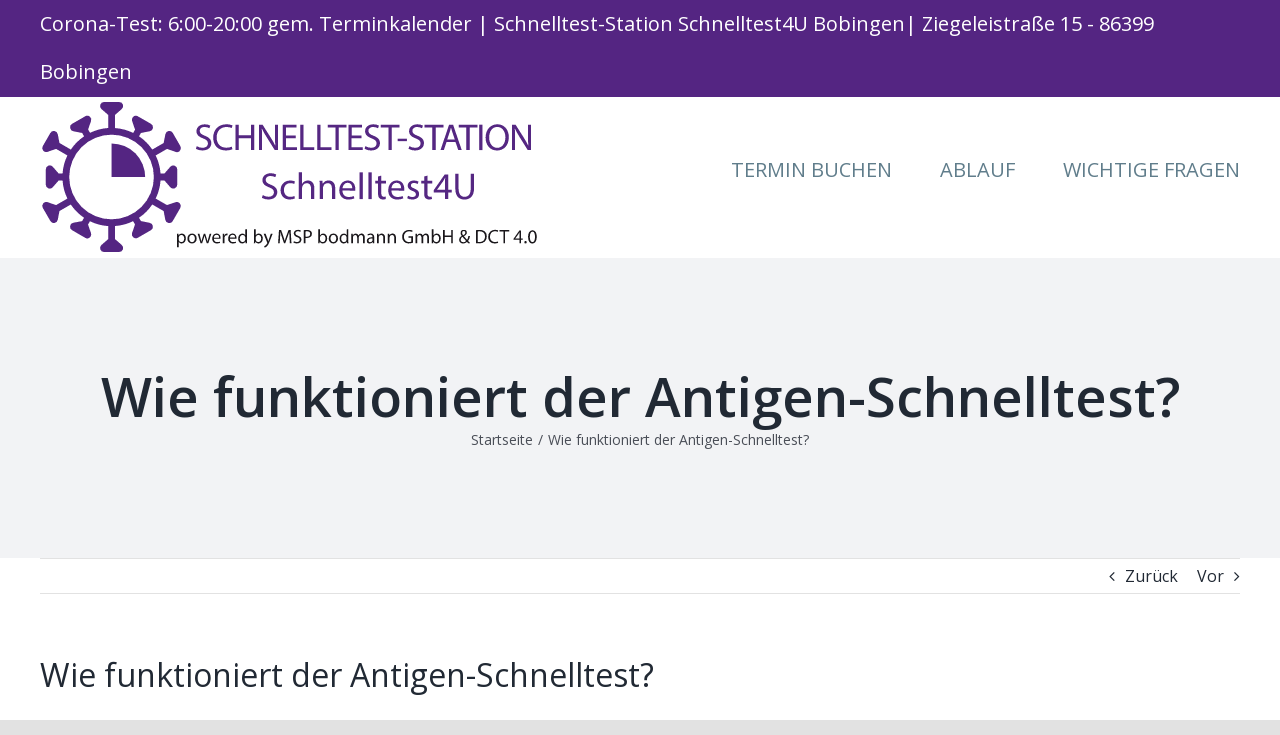

--- FILE ---
content_type: image/svg+xml
request_url: https://schnelltest4u.de/wp-content/uploads/2022/01/Logo_Schnelltest4U_MSP_bodmann_2022.svg
body_size: 19198
content:
<?xml version="1.0" encoding="utf-8"?>
<svg id="Ebene_1" data-name="Ebene 1" width="499px" height="150px"  xmlns="http://www.w3.org/2000/svg" viewBox="0 0 464.77 141"><defs><style>.cls-1{fill:#542582;}.cls-2{isolation:isolate;}.cls-3{fill:#552782;}.cls-4{fill:#1a171b;}</style></defs><g id="Logos"><path class="cls-1" d="M69.05,43.41V75h31.59A31.58,31.58,0,0,0,69.06,43.41Z" transform="translate(-3.94 -4.5)"/><path class="cls-1" d="M129.17,98.67l-8,2.73-10.64-6.13a45.7,45.7,0,0,0,4.57-17.06h3.6l5.54,6.36a3.76,3.76,0,0,0,6.59-2.47V78.21h0V71.79h0V67.91a3.76,3.76,0,0,0-6.59-2.47l-5.54,6.36h-3.6a45.7,45.7,0,0,0-4.57-17.06L121.2,48.6l8,2.77A3.77,3.77,0,0,0,134,49a3.71,3.71,0,0,0-.3-3.1l-7.1-12.34a3.76,3.76,0,0,0-6.93,1.16L118,43.07,107.35,49.2A46.38,46.38,0,0,0,94.88,36.73l1.8-3.12L105,32a3.76,3.76,0,0,0,1.17-6.93l-3.38-1.95h0L97.2,19.91h0L93.82,18a3.76,3.76,0,0,0-5.13,1.36,3.81,3.81,0,0,0-.3,3.11l2.77,8-1.79,3.11A45.65,45.65,0,0,0,72.32,29V16.63l6.36-5.54A3.76,3.76,0,0,0,76.21,4.5H62a3.76,3.76,0,0,0-2.47,6.59l6.34,5.54V28.92a45.77,45.77,0,0,0-17,4.56L47,30.37l2.77-8a3.75,3.75,0,0,0-5.43-4.47l-5.07,2.93-3.9,2.22h0L32,25A3.76,3.76,0,0,0,33.15,32l8.28,1.62,1.8,3.16A46.38,46.38,0,0,0,30.76,49.2L20.09,43l-1.6-8.27a3.77,3.77,0,0,0-6.93-1.17L4.45,45.91a3.75,3.75,0,0,0,4.47,5.43l8-2.77,10.63,6.17A45.82,45.82,0,0,0,23,71.79H19.4l-5.54-6.36a3.76,3.76,0,0,0-6.62,2.48V71.8h0v6.41h0v3.9a3.76,3.76,0,0,0,6.62,2.46l5.54-6.36H23a45.68,45.68,0,0,0,4.56,17.06L16.93,101.4l-8-2.73a3.75,3.75,0,0,0-4.47,5.43l7.1,12.3a3.76,3.76,0,0,0,6.93-1.15L20.09,107l10.64-6.14a46.42,46.42,0,0,0,12.48,12.47l-1.81,3.12L33.13,118A3.75,3.75,0,0,0,32,125l3.37,2h0l5.54,3.22h0l3.37,1.94a3.77,3.77,0,0,0,5.13-1.37,3.71,3.71,0,0,0,.3-3.1l-2.77-8,1.8-3.11a45.69,45.69,0,0,0,17.11,4.56v12.29l-6.36,5.54A3.76,3.76,0,0,0,62,145.5h14.2a3.76,3.76,0,0,0,2.47-6.59l-6.36-5.54V121.08a45.77,45.77,0,0,0,17-4.56l1.8,3.1-2.77,8a3.75,3.75,0,0,0,5.43,4.47l3.37-1.94h0l1.26-.73,7.67-4.43a3.76,3.76,0,0,0-1.16-6.93l-8.24-1.64-1.8-3.11a46.52,46.52,0,0,0,12.47-12.47L118,107l1.62,8.28a3.76,3.76,0,0,0,6.93,1.16l7.1-12.3a3.76,3.76,0,0,0-4.46-5.43ZM69.05,114.79A39.79,39.79,0,1,1,108.84,75h0A39.83,39.83,0,0,1,69.05,114.79Z" transform="translate(-3.94 -4.5)"/></g><g class="cls-2"><g class="cls-2"><path class="cls-3" d="M149.13,46a11,11,0,0,0,5.53,1.56c3.16,0,5-1.66,5-4.07,0-2.24-1.27-3.51-4.5-4.75-3.9-1.39-6.31-3.41-6.31-6.77,0-3.73,3.09-6.49,7.73-6.49a10.89,10.89,0,0,1,5.28,1.17L161,29.12A9.47,9.47,0,0,0,156.47,28c-3.26,0-4.5,1.95-4.5,3.58,0,2.23,1.45,3.33,4.75,4.61,4,1.56,6.1,3.51,6.1,7,0,3.68-2.73,6.87-8.37,6.87a12.39,12.39,0,0,1-6.1-1.52Z" transform="translate(-3.94 -4.5)"/><path class="cls-3" d="M182.7,48.93a15.25,15.25,0,0,1-6.31,1.13c-6.73,0-11.8-4.25-11.8-12.08,0-7.48,5.07-12.55,12.47-12.55a13,13,0,0,1,5.68,1.06L182,29a11.17,11.17,0,0,0-4.82-1c-5.6,0-9.32,3.58-9.32,9.85,0,5.85,3.37,9.61,9.18,9.61a12.19,12.19,0,0,0,5-1Z" transform="translate(-3.94 -4.5)"/><path class="cls-3" d="M188.62,25.82v10h11.55v-10h3.12V49.71h-3.12V38.51H188.62v11.2h-3.09V25.82Z" transform="translate(-3.94 -4.5)"/><path class="cls-3" d="M207.61,49.71V25.82H211l7.66,12.09a68.49,68.49,0,0,1,4.29,7.76l.07,0c-.29-3.19-.36-6.09-.36-9.82v-10h2.91V49.71h-3.12l-7.58-12.12a74.23,74.23,0,0,1-4.47-8l-.11,0c.18,3,.25,5.88.25,9.85V49.71Z" transform="translate(-3.94 -4.5)"/><path class="cls-3" d="M242.28,38.51H233v8.61h10.35v2.59H229.91V25.82h12.9v2.59H233V36h9.29Z" transform="translate(-3.94 -4.5)"/><path class="cls-3" d="M246.32,25.82h3.08v21.3h10.21v2.59H246.32Z" transform="translate(-3.94 -4.5)"/></g><g class="cls-2"><path class="cls-3" d="M262.44,25.82h3.09v21.3h10.21v2.59h-13.3Z" transform="translate(-3.94 -4.5)"/></g><g class="cls-2"><path class="cls-3" d="M279.62,28.44h-7.26V25.82H290v2.62h-7.3V49.71h-3.12Z" transform="translate(-3.94 -4.5)"/><path class="cls-3" d="M304,38.51h-9.29v8.61h10.36v2.59H291.67V25.82h12.9v2.59h-9.82V36H304Z" transform="translate(-3.94 -4.5)"/><path class="cls-3" d="M307.66,46a10.91,10.91,0,0,0,5.52,1.56c3.16,0,5-1.66,5-4.07,0-2.24-1.27-3.51-4.5-4.75-3.9-1.39-6.31-3.41-6.31-6.77,0-3.73,3.09-6.49,7.73-6.49a10.89,10.89,0,0,1,5.28,1.17l-.85,2.52A9.44,9.44,0,0,0,315,28c-3.26,0-4.5,1.95-4.5,3.58,0,2.23,1.45,3.33,4.75,4.61,4,1.56,6.1,3.51,6.1,7,0,3.68-2.73,6.87-8.37,6.87a12.32,12.32,0,0,1-6.09-1.52Z" transform="translate(-3.94 -4.5)"/></g><g class="cls-2"><path class="cls-3" d="M329.3,28.44H322V25.82h17.68v2.62h-7.3V49.71H329.3Z" transform="translate(-3.94 -4.5)"/></g><g class="cls-2"><path class="cls-3" d="M346.71,39v2.3H338V39Z" transform="translate(-3.94 -4.5)"/><path class="cls-3" d="M349,46a10.92,10.92,0,0,0,5.53,1.56c3.15,0,5-1.66,5-4.07,0-2.24-1.27-3.51-4.5-4.75-3.9-1.39-6.31-3.41-6.31-6.77,0-3.73,3.09-6.49,7.73-6.49a10.85,10.85,0,0,1,5.28,1.17l-.85,2.52A9.44,9.44,0,0,0,356.35,28c-3.26,0-4.5,1.95-4.5,3.58,0,2.23,1.46,3.33,4.75,4.61,4,1.56,6.1,3.51,6.1,7,0,3.68-2.73,6.87-8.37,6.87a12.32,12.32,0,0,1-6.09-1.52Z" transform="translate(-3.94 -4.5)"/></g><g class="cls-2"><path class="cls-3" d="M370.59,28.44h-7.27V25.82H381v2.62h-7.3V49.71h-3.12Z" transform="translate(-3.94 -4.5)"/></g><g class="cls-2"><path class="cls-3" d="M383.92,42.19l-2.48,7.52h-3.19l8.11-23.89h3.72l8.16,23.89h-3.3l-2.55-7.52Zm7.83-2.41-2.34-6.87c-.53-1.56-.88-3-1.24-4.36h-.07c-.35,1.42-.74,2.87-1.21,4.32l-2.34,6.91Z" transform="translate(-3.94 -4.5)"/></g><g class="cls-2"><path class="cls-3" d="M402.58,28.44h-7.27V25.82H413v2.62h-7.3V49.71h-3.12Z" transform="translate(-3.94 -4.5)"/><path class="cls-3" d="M417.71,25.82V49.71h-3.08V25.82Z" transform="translate(-3.94 -4.5)"/><path class="cls-3" d="M442.49,37.52c0,8.22-5,12.58-11.1,12.58-6.31,0-10.74-4.89-10.74-12.12,0-7.59,4.72-12.55,11.1-12.55S442.49,30.43,442.49,37.52ZM424,37.91c0,5.1,2.76,9.67,7.62,9.67s7.66-4.5,7.66-9.92c0-4.75-2.49-9.71-7.63-9.71S424,32.66,424,37.91Z" transform="translate(-3.94 -4.5)"/><path class="cls-3" d="M445.46,49.71V25.82h3.37l7.66,12.09a68.49,68.49,0,0,1,4.29,7.76l.07,0c-.29-3.19-.36-6.09-.36-9.82v-10h2.91V49.71h-3.12l-7.59-12.12a75.85,75.85,0,0,1-4.46-8l-.11,0c.18,3,.25,5.88.25,9.85V49.71Z" transform="translate(-3.94 -4.5)"/></g><g class="cls-2"><path class="cls-3" d="M211.16,92a10.92,10.92,0,0,0,5.53,1.56c3.15,0,5-1.67,5-4.08,0-2.23-1.28-3.51-4.5-4.75-3.9-1.38-6.31-3.4-6.31-6.77,0-3.72,3.08-6.48,7.72-6.48a10.74,10.74,0,0,1,5.28,1.17L223,75.19a9.56,9.56,0,0,0-4.53-1.13c-3.26,0-4.5,2-4.5,3.58,0,2.23,1.45,3.33,4.74,4.61,4,1.56,6.1,3.5,6.1,7,0,3.69-2.73,6.88-8.36,6.88a12.36,12.36,0,0,1-6.1-1.52Z" transform="translate(-3.94 -4.5)"/></g><g class="cls-2"><path class="cls-3" d="M241.4,95.15a11.59,11.59,0,0,1-4.93,1c-5.17,0-8.54-3.51-8.54-8.75s3.61-9.11,9.22-9.11a10.51,10.51,0,0,1,4.32.88l-.71,2.41a7.27,7.27,0,0,0-3.61-.81c-3.94,0-6.07,2.9-6.07,6.48,0,4,2.56,6.42,6,6.42a8.89,8.89,0,0,0,3.83-.85Z" transform="translate(-3.94 -4.5)"/><path class="cls-3" d="M245.05,70.62h3.12v10.7h.07a5.73,5.73,0,0,1,2.23-2.19,6.33,6.33,0,0,1,3.19-.89c2.3,0,6,1.42,6,7.34V95.79h-3.12V85.93c0-2.76-1-5.1-4-5.1A4.48,4.48,0,0,0,248.38,84a3.7,3.7,0,0,0-.21,1.49V95.79h-3.12Z" transform="translate(-3.94 -4.5)"/><path class="cls-3" d="M264.72,83.27c0-1.77,0-3.22-.14-4.64h2.76l.18,2.84h.07a6.3,6.3,0,0,1,5.67-3.23c2.38,0,6.06,1.42,6.06,7.3V95.79H276.2V85.9c0-2.77-1-5.07-4-5.07A4.43,4.43,0,0,0,268.05,84a4.52,4.52,0,0,0-.21,1.45V95.79h-3.12Z" transform="translate(-3.94 -4.5)"/><path class="cls-3" d="M286.12,87.78c.08,4.21,2.77,6,5.89,6a11.23,11.23,0,0,0,4.75-.89l.53,2.24a14,14,0,0,1-5.71,1.06c-5.28,0-8.43-3.47-8.43-8.65s3.05-9.25,8-9.25c5.6,0,7.09,4.93,7.09,8.08a13.43,13.43,0,0,1-.1,1.46Zm9.15-2.24c0-2-.81-5.07-4.32-5.07-3.16,0-4.54,2.91-4.79,5.07Z" transform="translate(-3.94 -4.5)"/><path class="cls-3" d="M302.15,70.62h3.11V95.79h-3.11Z" transform="translate(-3.94 -4.5)"/><path class="cls-3" d="M310.51,70.62h3.12V95.79h-3.12Z" transform="translate(-3.94 -4.5)"/></g><g class="cls-2"><path class="cls-3" d="M322.63,73.7v4.93h4.46V81h-4.46v9.26c0,2.12.6,3.33,2.34,3.33a7.22,7.22,0,0,0,1.8-.21l.15,2.33a7.62,7.62,0,0,1-2.77.43,4.34,4.34,0,0,1-3.37-1.31c-.88-.92-1.2-2.45-1.2-4.47V81h-2.66V78.63h2.66V74.52Z" transform="translate(-3.94 -4.5)"/></g><g class="cls-2"><path class="cls-3" d="M332.12,87.78c.08,4.21,2.77,6,5.89,6a11.23,11.23,0,0,0,4.75-.89l.53,2.24a14,14,0,0,1-5.71,1.06c-5.28,0-8.43-3.47-8.43-8.65s3.05-9.25,8-9.25c5.6,0,7.09,4.93,7.09,8.08a13.43,13.43,0,0,1-.1,1.46Zm9.15-2.24c0-2-.82-5.07-4.32-5.07-3.16,0-4.54,2.91-4.79,5.07Z" transform="translate(-3.94 -4.5)"/><path class="cls-3" d="M347.72,92.6a8.19,8.19,0,0,0,4.11,1.24c2.27,0,3.33-1.14,3.33-2.56s-.88-2.3-3.19-3.15c-3.08-1.1-4.53-2.8-4.53-4.86,0-2.76,2.23-5,5.91-5a8.62,8.62,0,0,1,4.22,1.06l-.78,2.27a6.71,6.71,0,0,0-3.51-1c-1.84,0-2.87,1.06-2.87,2.34s1,2,3.26,2.91c3,1.13,4.51,2.62,4.51,5.17,0,3-2.34,5.14-6.42,5.14A9.75,9.75,0,0,1,346.94,95Z" transform="translate(-3.94 -4.5)"/><path class="cls-3" d="M365.94,73.7v4.93h4.46V81h-4.46v9.26c0,2.12.6,3.33,2.34,3.33a7.22,7.22,0,0,0,1.8-.21l.15,2.33a7.62,7.62,0,0,1-2.77.43,4.34,4.34,0,0,1-3.37-1.31c-.88-.92-1.2-2.45-1.2-4.47V81h-2.66V78.63h2.66V74.52Z" transform="translate(-3.94 -4.5)"/><path class="cls-3" d="M382.56,95.79V89.51H371.85V87.46l10.28-14.71h3.37V87.07h3.23v2.44H385.5v6.28Zm0-8.72V79.38c0-1.21,0-2.42.11-3.62h-.11c-.71,1.35-1.28,2.34-1.92,3.4L375,87v.07Z" transform="translate(-3.94 -4.5)"/><path class="cls-3" d="M395.28,71.9V86c0,5.35,2.38,7.62,5.57,7.62,3.54,0,5.81-2.34,5.81-7.62V71.9h3.12V85.83c0,7.33-3.86,10.35-9,10.35-4.89,0-8.58-2.8-8.58-10.21V71.9Z" transform="translate(-3.94 -4.5)"/></g></g><g class="cls-2"><g class="cls-2"><path class="cls-4" d="M130.55,131.27c0-1.14,0-2.06-.08-2.9h1.46l.07,1.52h0a3.51,3.51,0,0,1,3.16-1.73c2.16,0,3.78,1.83,3.78,4.53,0,3.2-1.95,4.79-4,4.79a3.12,3.12,0,0,1-2.74-1.4h0v4.84h-1.6Zm1.6,2.38a4.31,4.31,0,0,0,.07.66,2.51,2.51,0,0,0,2.43,1.9c1.71,0,2.71-1.4,2.71-3.45,0-1.78-.94-3.31-2.65-3.31a2.58,2.58,0,0,0-2.45,2,2.4,2.4,0,0,0-.11.66Z" transform="translate(-3.94 -4.5)"/></g><g class="cls-2"><path class="cls-4" d="M149.07,132.75a4.35,4.35,0,0,1-4.43,4.73,4.24,4.24,0,0,1-4.27-4.59c0-3,1.95-4.73,4.41-4.73S149.07,130,149.07,132.75Zm-7.06.09c0,1.95,1.12,3.42,2.7,3.42s2.71-1.45,2.71-3.46c0-1.51-.76-3.42-2.67-3.42S142,131.15,142,132.84Z" transform="translate(-3.94 -4.5)"/></g><g class="cls-2"><path class="cls-4" d="M151.65,128.37l1.17,4.52c.26,1,.5,1.92.67,2.84h0c.21-.9.5-1.86.79-2.82l1.46-4.54h1.36l1.38,4.45c.33,1.07.59,2,.79,2.91h.06a24.18,24.18,0,0,1,.68-2.89l1.27-4.47h1.6l-2.87,8.9h-1.48L157.22,133a29.76,29.76,0,0,1-.79-2.92h0a27.36,27.36,0,0,1-.82,2.94l-1.43,4.23h-1.47l-2.69-8.9Z" transform="translate(-3.94 -4.5)"/></g><g class="cls-2"><path class="cls-4" d="M165.26,133.11a2.87,2.87,0,0,0,3.06,3.1,6,6,0,0,0,2.46-.46l.28,1.16a7.36,7.36,0,0,1-3,.55,4.14,4.14,0,0,1-4.38-4.49c0-2.69,1.58-4.81,4.17-4.81,2.91,0,3.68,2.56,3.68,4.2a5.86,5.86,0,0,1,0,.75ZM170,132a2.31,2.31,0,0,0-2.25-2.64,2.69,2.69,0,0,0-2.48,2.64Z" transform="translate(-3.94 -4.5)"/></g><g class="cls-2"><path class="cls-4" d="M173.59,131.15c0-1.05,0-2-.08-2.78h1.42l.06,1.75h.07a2.67,2.67,0,0,1,2.46-2,1.68,1.68,0,0,1,.47.06v1.53a2.34,2.34,0,0,0-.56-.06,2.27,2.27,0,0,0-2.17,2.08,4.28,4.28,0,0,0-.07.76v4.74h-1.6Z" transform="translate(-3.94 -4.5)"/></g><g class="cls-2"><path class="cls-4" d="M180.3,133.11a2.86,2.86,0,0,0,3,3.1,6,6,0,0,0,2.47-.46l.28,1.16a7.38,7.38,0,0,1-3,.55,4.14,4.14,0,0,1-4.38-4.49c0-2.69,1.59-4.81,4.18-4.81,2.91,0,3.68,2.56,3.68,4.2,0,.33,0,.59-.05.75Zm4.75-1.15a2.31,2.31,0,0,0-2.25-2.64,2.68,2.68,0,0,0-2.48,2.64Z" transform="translate(-3.94 -4.5)"/><path class="cls-4" d="M196.31,124.21V135c0,.79,0,1.7.07,2.3h-1.45l-.07-1.54h0a3.3,3.3,0,0,1-3,1.75c-2.15,0-3.81-1.83-3.81-4.53,0-3,1.83-4.79,4-4.79a3,3,0,0,1,2.68,1.37h0v-5.32ZM194.69,132a3.14,3.14,0,0,0-.07-.68,2.39,2.39,0,0,0-2.34-1.88c-1.68,0-2.67,1.48-2.67,3.45,0,1.8.88,3.29,2.63,3.29a2.44,2.44,0,0,0,2.38-1.93,3.08,3.08,0,0,0,.07-.7Z" transform="translate(-3.94 -4.5)"/></g><g class="cls-2"><path class="cls-4" d="M202.83,137.27c0-.6.07-1.51.07-2.3V124.21h1.6v5.59h0a3.33,3.33,0,0,1,3-1.64c2.2,0,3.77,1.84,3.75,4.55,0,3.18-2,4.77-4,4.77a3.17,3.17,0,0,1-3-1.68h-.06l-.07,1.47Zm1.67-3.57a2.71,2.71,0,0,0,.08.59,2.49,2.49,0,0,0,2.43,1.9c1.69,0,2.7-1.38,2.7-3.43,0-1.78-.92-3.31-2.65-3.31a2.58,2.58,0,0,0-2.46,2,2.87,2.87,0,0,0-.1.66Z" transform="translate(-3.94 -4.5)"/></g><g class="cls-2"><path class="cls-4" d="M213.85,128.37l2,5.26c.2.59.42,1.29.57,1.82h0c.16-.53.35-1.21.57-1.86l1.77-5.22h1.71L218,134.72c-1.16,3.05-1.95,4.62-3.06,5.57a4.35,4.35,0,0,1-2,1.05l-.41-1.36a4.36,4.36,0,0,0,1.42-.79,5,5,0,0,0,1.36-1.81,1.21,1.21,0,0,0,.13-.38,1.64,1.64,0,0,0-.11-.43l-3.3-8.2Z" transform="translate(-3.94 -4.5)"/><path class="cls-4" d="M236.34,131.83c-.09-1.73-.2-3.81-.18-5.36h-.06c-.42,1.45-.94,3-1.56,4.71l-2.19,6h-1.22l-2-5.91c-.59-1.74-1.09-3.35-1.44-4.82h0c0,1.55-.13,3.63-.24,5.49l-.33,5.31h-1.52l.86-12.4h2l2.12,6c.51,1.53.94,2.89,1.25,4.18h.06c.31-1.25.75-2.62,1.3-4.18l2.21-6h2l.78,12.4h-1.57Z" transform="translate(-3.94 -4.5)"/><path class="cls-4" d="M240.46,135.32a5.71,5.71,0,0,0,2.87.81c1.64,0,2.6-.86,2.6-2.11s-.66-1.83-2.34-2.47c-2-.72-3.27-1.77-3.27-3.51,0-1.94,1.6-3.37,4-3.37a5.54,5.54,0,0,1,2.74.61l-.44,1.3a5,5,0,0,0-2.36-.59c-1.69,0-2.33,1-2.33,1.86,0,1.16.75,1.73,2.46,2.39,2.1.81,3.17,1.83,3.17,3.65s-1.42,3.57-4.35,3.57a6.42,6.42,0,0,1-3.16-.79Z" transform="translate(-3.94 -4.5)"/><path class="cls-4" d="M249.76,125a18.33,18.33,0,0,1,3.07-.24,5.13,5.13,0,0,1,3.48,1,3.33,3.33,0,0,1,1.08,2.59,3.65,3.65,0,0,1-.95,2.65,6.15,6.15,0,0,1-5.08,1.25v5h-1.6Zm1.6,6a5.44,5.44,0,0,0,1.32.13c1.94,0,3.11-.94,3.11-2.65s-1.16-2.43-2.92-2.43a6.31,6.31,0,0,0-1.51.13Z" transform="translate(-3.94 -4.5)"/><path class="cls-4" d="M263.32,137.27c0-.6.07-1.51.07-2.3V124.21H265v5.59h0a3.33,3.33,0,0,1,3-1.64c2.21,0,3.77,1.84,3.75,4.55,0,3.18-2,4.77-4,4.77a3.17,3.17,0,0,1-3-1.68h-.06l-.07,1.47ZM265,133.7a2.73,2.73,0,0,0,.07.59,2.49,2.49,0,0,0,2.43,1.9c1.69,0,2.7-1.38,2.7-3.43,0-1.78-.92-3.31-2.65-3.31a2.58,2.58,0,0,0-2.46,2,2.92,2.92,0,0,0-.09.66Z" transform="translate(-3.94 -4.5)"/><path class="cls-4" d="M281.93,132.75a4.36,4.36,0,0,1-4.44,4.73,4.24,4.24,0,0,1-4.27-4.59c0-3,1.95-4.73,4.42-4.73S281.93,130,281.93,132.75Zm-7.07.09c0,1.95,1.12,3.42,2.7,3.42s2.71-1.45,2.71-3.46c0-1.51-.75-3.42-2.67-3.42S274.86,131.15,274.86,132.84Z" transform="translate(-3.94 -4.5)"/><path class="cls-4" d="M291.66,124.21V135c0,.79,0,1.7.08,2.3h-1.46l-.07-1.54h0a3.3,3.3,0,0,1-3,1.75c-2.15,0-3.8-1.83-3.8-4.53,0-3,1.82-4.79,4-4.79a3,3,0,0,1,2.68,1.37h0v-5.32ZM290,132a3.14,3.14,0,0,0-.07-.68,2.38,2.38,0,0,0-2.34-1.88c-1.67,0-2.67,1.48-2.67,3.45,0,1.8.89,3.29,2.63,3.29a2.44,2.44,0,0,0,2.38-1.93,3.08,3.08,0,0,0,.07-.7Z" transform="translate(-3.94 -4.5)"/><path class="cls-4" d="M294.35,130.78c0-.92,0-1.68-.07-2.41h1.41l.08,1.43h.05a3.09,3.09,0,0,1,2.8-1.64,2.64,2.64,0,0,1,2.52,1.79h0a3.57,3.57,0,0,1,1-1.16,3,3,0,0,1,2-.63c1.18,0,2.93.78,2.93,3.87v5.24h-1.59v-5c0-1.71-.62-2.74-1.93-2.74a2.09,2.09,0,0,0-1.91,1.47,2.5,2.5,0,0,0-.13.81v5.5h-1.59v-5.33c0-1.42-.62-2.45-1.85-2.45a2.21,2.21,0,0,0-2,1.62,2.26,2.26,0,0,0-.13.79v5.37h-1.58Z" transform="translate(-3.94 -4.5)"/><path class="cls-4" d="M314.63,137.27l-.13-1.12h-.05a3.34,3.34,0,0,1-2.73,1.33,2.54,2.54,0,0,1-2.72-2.56c0-2.16,1.91-3.33,5.35-3.31v-.19a1.84,1.84,0,0,0-2-2.06A4.49,4.49,0,0,0,310,130l-.37-1.06a5.55,5.55,0,0,1,2.93-.8c2.72,0,3.39,1.86,3.39,3.65v3.33a12.54,12.54,0,0,0,.14,2.13Zm-.24-4.54c-1.77,0-3.77.27-3.77,2a1.44,1.44,0,0,0,1.53,1.55,2.22,2.22,0,0,0,2.15-1.49,1.89,1.89,0,0,0,.09-.52Z" transform="translate(-3.94 -4.5)"/><path class="cls-4" d="M318.57,130.78c0-.92,0-1.68-.07-2.41h1.43l.09,1.47h0a3.27,3.27,0,0,1,2.94-1.68c1.24,0,3.15.74,3.15,3.8v5.31h-1.62v-5.13c0-1.44-.53-2.63-2.06-2.63a2.3,2.3,0,0,0-2.17,1.65,2.49,2.49,0,0,0-.11.76v5.35h-1.62Z" transform="translate(-3.94 -4.5)"/><path class="cls-4" d="M328.78,130.78c0-.92,0-1.68-.07-2.41h1.44l.09,1.47h0a3.29,3.29,0,0,1,3-1.68c1.23,0,3.15.74,3.15,3.8v5.31h-1.62v-5.13c0-1.44-.54-2.63-2.07-2.63a2.31,2.31,0,0,0-2.17,1.65,2.49,2.49,0,0,0-.11.76v5.35h-1.62Z" transform="translate(-3.94 -4.5)"/><path class="cls-4" d="M352.39,136.72a11.43,11.43,0,0,1-3.81.68,5.83,5.83,0,0,1-6.36-6.25c0-3.7,2.56-6.41,6.71-6.41a7.68,7.68,0,0,1,3.1.57l-.39,1.31a6.34,6.34,0,0,0-2.74-.53,4.63,4.63,0,0,0-5,5c0,3.15,1.9,5,4.79,5a5.31,5.31,0,0,0,2.13-.33v-3.7h-2.52v-1.29h4.08Z" transform="translate(-3.94 -4.5)"/><path class="cls-4" d="M354.79,130.78c0-.92,0-1.68-.08-2.41h1.42l.08,1.43h.05a3.08,3.08,0,0,1,2.8-1.64,2.64,2.64,0,0,1,2.52,1.79h0a3.57,3.57,0,0,1,1-1.16,3,3,0,0,1,2-.63c1.17,0,2.92.78,2.92,3.87v5.24h-1.58v-5c0-1.71-.63-2.74-1.93-2.74a2.09,2.09,0,0,0-1.91,1.47,2.5,2.5,0,0,0-.13.81v5.5h-1.59v-5.33c0-1.42-.62-2.45-1.86-2.45a2.21,2.21,0,0,0-2,1.62,2.26,2.26,0,0,0-.13.79v5.37h-1.58Z" transform="translate(-3.94 -4.5)"/><path class="cls-4" d="M370.06,137.27c0-.6.08-1.51.08-2.3V124.21h1.6v5.59h0a3.34,3.34,0,0,1,3-1.64c2.21,0,3.77,1.84,3.75,4.55,0,3.18-2,4.77-4,4.77a3.17,3.17,0,0,1-3-1.68h0l-.08,1.47Zm1.68-3.57a2.73,2.73,0,0,0,.07.59,2.49,2.49,0,0,0,2.43,1.9c1.69,0,2.71-1.38,2.71-3.43,0-1.78-.92-3.31-2.66-3.31a2.58,2.58,0,0,0-2.46,2,2.92,2.92,0,0,0-.09.66Z" transform="translate(-3.94 -4.5)"/><path class="cls-4" d="M382.26,124.87v5.19h6v-5.19h1.62v12.4h-1.62v-5.81h-6v5.81h-1.6v-12.4Z" transform="translate(-3.94 -4.5)"/><path class="cls-4" d="M404.33,137.27c-.35-.35-.68-.7-1.16-1.21a5.1,5.1,0,0,1-3.63,1.42,3.5,3.5,0,0,1-3.8-3.48,4.08,4.08,0,0,1,2.43-3.63v-.05a4.24,4.24,0,0,1-1-2.6,3,3,0,0,1,3.15-3A2.58,2.58,0,0,1,403,127.3c0,1.31-.75,2.34-2.72,3.31v.06c1.05,1.21,2.23,2.57,3,3.46a9.14,9.14,0,0,0,1.19-3.63H406a9.49,9.49,0,0,1-1.79,4.58l2,2.19Zm-1.95-2.13c-.74-.81-2.12-2.32-3.5-3.9a3,3,0,0,0-1.6,2.52,2.44,2.44,0,0,0,2.54,2.5A3.48,3.48,0,0,0,402.38,135.14Zm-3.77-7.56a3.47,3.47,0,0,0,.93,2.22c1.26-.71,2.07-1.38,2.07-2.43a1.47,1.47,0,0,0-1.44-1.6A1.62,1.62,0,0,0,398.61,127.58Z" transform="translate(-3.94 -4.5)"/><path class="cls-4" d="M411.6,125a22.52,22.52,0,0,1,3.4-.26,7.14,7.14,0,0,1,5,1.54,5.75,5.75,0,0,1,1.75,4.46A6.56,6.56,0,0,1,420,135.6a7.63,7.63,0,0,1-5.48,1.78,26.59,26.59,0,0,1-2.91-.14Zm1.6,11a9.33,9.33,0,0,0,1.62.1c3.42,0,5.28-1.92,5.28-5.27,0-2.92-1.64-4.78-5-4.78a9.32,9.32,0,0,0-1.88.16Z" transform="translate(-3.94 -4.5)"/></g><g class="cls-2"><path class="cls-4" d="M432.53,136.87a8,8,0,0,1-3.28.59c-3.49,0-6.13-2.21-6.13-6.28a6.18,6.18,0,0,1,6.48-6.51,6.71,6.71,0,0,1,2.95.55l-.39,1.31a5.74,5.74,0,0,0-2.5-.52c-2.91,0-4.84,1.86-4.84,5.12,0,3,1.75,5,4.76,5a6.5,6.5,0,0,0,2.62-.51Z" transform="translate(-3.94 -4.5)"/></g><g class="cls-2"><path class="cls-4" d="M437.39,126.23h-3.77v-1.36h9.18v1.36H439v11h-1.62Z" transform="translate(-3.94 -4.5)"/><path class="cls-4" d="M452.52,137.27V134H447V133l5.34-7.64H454v7.44h1.68V134H454v3.25Zm0-4.52v-4c0-.62,0-1.25.05-1.87h-.05c-.37.7-.67,1.21-1,1.76l-2.92,4.07v0Z" transform="translate(-3.94 -4.5)"/><path class="cls-4" d="M457.08,136.32a1.09,1.09,0,0,1,1.11-1.16,1.16,1.16,0,0,1,0,2.32A1.09,1.09,0,0,1,457.08,136.32Z" transform="translate(-3.94 -4.5)"/><path class="cls-4" d="M468.71,131.16c0,4.07-1.51,6.32-4.16,6.32-2.33,0-3.92-2.19-3.95-6.15s1.73-6.22,4.16-6.22S468.71,127.35,468.71,131.16Zm-6.49.19c0,3.11.95,4.87,2.43,4.87,1.65,0,2.44-1.93,2.44-5s-.75-4.88-2.43-4.88C463.25,126.36,462.22,128.09,462.22,131.35Z" transform="translate(-3.94 -4.5)"/></g></g></svg>